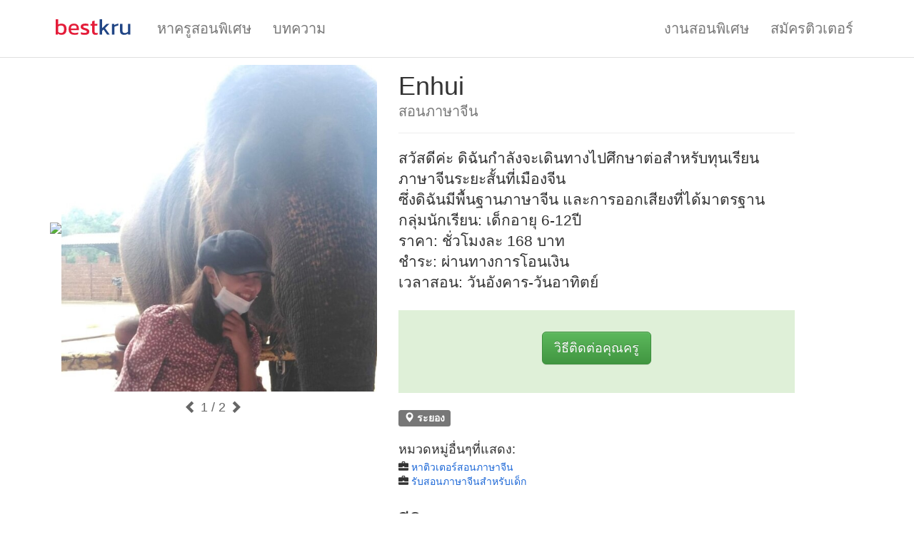

--- FILE ---
content_type: text/html;charset=UTF-8
request_url: https://bestkru.com/106959
body_size: 10578
content:




<!DOCTYPE html>
<html lang="th">
    <head>
        <meta charset="utf-8"/>
        <meta name="viewport" content="width=device-width,initial-scale=1"/>
        <link rel="stylesheet" href="/css-40/min/www.css"/>
        <link rel="preload" href="/css-40/fonts/glyphicons-halflings-regular.woff2" as="font" type="font/woff2" crossorigin/>
        <link rel="preload" href="/js-40/min/www_th_TH.js" as="script"/>
        <script src="/js-40/min/www_th_TH.js" defer></script>
        <link rel="canonical" href="https://bestkru.com/106959"/><meta property="og:url" content="https://bestkru.com/106959"/><meta property="og:title" content="Enhui"/><meta property="og:type" content="profile"/><meta property="og:image" content="https://bestkru-thumbs.s3-ap-southeast-1.amazonaws.com/165088"/><link rel="preload" href="https://bestkru-thumbs.s3-ap-southeast-1.amazonaws.com/165088" as="image"/><link rel="preload" href="https://bestkru-thumbs.s3-ap-southeast-1.amazonaws.com/165087" as="image"/><meta name="twitter:site" content="@thebestkru"/>
        <title>Enhui สอนภาษาจีน</title>
        <link rel="icon" sizes="16x16" href="/images/bestkru/favicon-16.png"/>
        <link rel="icon" sizes="32x32" href="/images/bestkru/favicon-32.png"/>
        <meta property="fb:app_id" content="1590524024563251"/>
        <meta property="og:site_name" content="BestKru"/>
        <meta property="og:title" content="Enhui สอนภาษาจีน"/>
        <meta name="twitter:title" content="Enhui สอนภาษาจีน"/>
        <link rel="preload" href="https://www.googletagmanager.com/gtag/js?id=UA-385578-8" as="script" fetchpriority="low"/>
        <meta name="format-detection" content="telephone=no"/>
        <script>
            var gtagid = 'UA-385578-8';
            var customer_hash = 'AhOAzrgeXLC267XE';
var company_id = 106959;
</script>
    </head>
    <body>



<nav class="navbar navbar-default">
    <div class="container">
        <div class="navbar-header">
            <button type="button" class="navbar-toggle" data-toggle="collapse" data-target=".navbar-collapse">
                <span class="icon-bar"></span>
                <span class="icon-bar"></span>
                <span class="icon-bar"></span>
            </button>
            <a class="navbar-brand" href="/"><img src="/images/bestkru/logo-horizontal.svg" width="120" height="40" style="margin-top: -11px;" alt="BestKru: หาติวเตอร์ ครูสอนพิเศษ เรียนตัวต่อตัว เรียนพิเศษออนไลน์"/></a>
        </div>
        <div class="collapse navbar-collapse">
            <ul class="nav navbar-nav">
                <li><a href="/">หาครูสอนพิเศษ</a></li>
                    
                    <li><a href="/blog/">บทความ</a></li>
                    
            </ul>
            <ul class="nav navbar-nav navbar-right">
                
                    
                    <li><a href="/%E0%B8%87%E0%B8%B2%E0%B8%99%E0%B8%AA%E0%B8%AD%E0%B8%99%E0%B8%9E%E0%B8%B4%E0%B9%80%E0%B8%A8%E0%B8%A9/">งานสอนพิเศษ</a></li>
                    
                <li><a href="/สมัครติวเตอร์/">สมัครติวเตอร์</a></li>
            </ul>
        </div>
    </div>
</nav>
<div class="container">
  <div class="row">
    <main itemscope itemtype="http://schema.org/Organization">
<script>
var profileGalleryCurrent=1;
var profileGalleryMax=2;
</script>
    <div class="col-md-5">
<div id="profile-gallery"><a href="#" onclick="event.preventDefault(); return false"><img src="https://bestkru-thumbs.s3-ap-southeast-1.amazonaws.com/165088"/></a><a href="#" onclick="event.preventDefault(); return false"><img src="https://bestkru-thumbs.s3-ap-southeast-1.amazonaws.com/165087" loading="lazy"/></a></div>
<div id="profile-gallery-controls">
  <a href="#" onclick="event.preventDefault(); profileGalleryScroll(-1);"><span class="glyphicon glyphicon-chevron-left"></span></a>
  <span id="profile-gallery-current">1</span> / 2
  <a href="#" onclick="event.preventDefault(); profileGalleryScroll(1);"><span class="glyphicon glyphicon-chevron-right"></span></a>
</div>
</div>
    <div class="col-md-7 col-lg-6">
      <div class="page-header">
        <h1 itemprop="name" style="margin-bottom: 5px">Enhui <span class="title-suffix">สอนภาษาจีน</span></h1>
      </div>
      <div id="profile-descr" class="lead" itemprop="description"><p>สวัสดีค่ะ ดิฉันกำลังจะเดินทางไปศึกษาต่อสำหรับทุนเรียนภาษาจีนระยะสั้นที่เมืองจีน<br/>ซึ่งดิฉันมีพื้นฐานภาษาจีน และการออกเสียงที่ได้มาตรฐาน<br/>กลุ่มนักเรียน: เด็กอายุ 6-12ปี<br/>ราคา: ชั่วโมงละ 168 บาท<br/>ชำระ: ผ่านทางการโอนเงิน<br/>เวลาสอน: วันอังคาร-วันอาทิตย์</p></div>
<div id="contact" class="text-center bg-success" style="margin: 20px 0; padding: 30px 0">
  <button id="messageButton" type="button" onclick="try { gtag('event','contact_click'); } catch (e) {} showContactInformationFunnel()" class="btn btn-success btn-lg" style="margin: 0 5px 10px 5px">วิธีติดต่อคุณครู</button>
</div>
<div style="line-height: 2.2; margin-bottom: 2rem; overflow: hidden">
<span class="label label-default" style="font-size: 100%; margin-right: 5px"><span class="glyphicon glyphicon-map-marker"></span> ระยอง</span>
</div>
<div style="margin-bottom: 10px">
<h4 style="margin-bottom: 5px">หมวดหมู่อื่นๆที่แสดง:</h4>
<ul style="list-style-type: none; margin: 0; padding: 0">
<li><span class="glyphicon glyphicon-briefcase"></span> <a href="/%E0%B8%A0%E0%B8%B2%E0%B8%A9%E0%B8%B2%E0%B8%88%E0%B8%B5%E0%B8%99/">หาติวเตอร์สอนภาษาจีน</a></li>
<li><span class="glyphicon glyphicon-briefcase"></span> <a href="/%E0%B8%A0%E0%B8%B2%E0%B8%A9%E0%B8%B2%E0%B8%88%E0%B8%B5%E0%B8%99/%E0%B9%80%E0%B8%94%E0%B9%87%E0%B8%81/">รับสอนภาษาจีนสำหรับเด็ก</a></li>
</ul></div>
<h2 id="reviews" class="page-header" style="margin-top: 30px">รีวิว</h2>
<div style="margin-bottom: 20px"><button type="button" onclick="openReviewDialog()" class="btn btn-success">เขียนรีวิว</button></div>
<p class="text-muted">ยังไม่มีรีวิว</p>
    </div>
    </main>
  </div>
<nav style="margin-top: 3rem">
<div style="display: flex; justify-content: space-between; align-items: end; margin-bottom: 2rem">
<h2 style="margin: 0">ดูครูสอนภาษาจีนอื่นๆ</h2>
<div class="btn-group">
<button id="related-back" onclick="profileRelatedScroll(-4, 4)" type="button" disabled class="btn btn-default btn-sm"><span class="glyphicon glyphicon-chevron-left"></span></button>
<button id="related-forward" onclick="profileRelatedScroll(4, 4)" type="button" class="btn btn-default btn-sm"><span class="glyphicon glyphicon-chevron-right"></span></button>
</div>
</div>
<div id="related-container" class="row">
<div class="col-xs-6 col-sm-3"><div class="thumbnail" style="position: relative">
<img src="https://bestkru-thumbs.s3-ap-southeast-1.amazonaws.com/144852" style="width: 100%; aspect-ratio: 4/3; object-fit: contain; background: #F0F0F0" loading="lazy"/>
<div class="caption">
<h3 class="h4" style="overflow: hidden; white-space: nowrap; text-overflow: ellipsis"><a href="/4358" class="stretched-link">krujeen</a></h3>
</div>
</div></div>
<div class="col-xs-6 col-sm-3"><div class="thumbnail" style="position: relative">
<img src="https://bestkru-thumbs.s3-ap-southeast-1.amazonaws.com/60700" style="width: 100%; aspect-ratio: 4/3; object-fit: contain; background: #F0F0F0" loading="lazy"/>
<div class="caption">
<h3 class="h4" style="overflow: hidden; white-space: nowrap; text-overflow: ellipsis"><a href="/26466" class="stretched-link">Jutunchun Kanitha</a></h3>
</div>
</div></div>
<div class="clearfix visible-xs-block"></div>
<div class="col-xs-6 col-sm-3"><div class="thumbnail" style="position: relative">
<img src="https://bestkru-thumbs.s3-ap-southeast-1.amazonaws.com/65785" style="width: 100%; aspect-ratio: 4/3; object-fit: contain; background: #F0F0F0" loading="lazy"/>
<div class="caption">
<h3 class="h4" style="overflow: hidden; white-space: nowrap; text-overflow: ellipsis"><a href="/37221" class="stretched-link">แจมมี่ ณัฐณิชา ทีฆธนสุข</a></h3>
</div>
</div></div>
<div class="col-xs-6 col-sm-3"><div class="thumbnail" style="position: relative">
<img src="https://bestkru-thumbs.s3-ap-southeast-1.amazonaws.com/70532" style="width: 100%; aspect-ratio: 4/3; object-fit: contain; background: #F0F0F0" loading="lazy"/>
<div class="caption">
<h3 class="h4" style="overflow: hidden; white-space: nowrap; text-overflow: ellipsis"><a href="/47162" class="stretched-link">ปณิธาน ถนอมนาม</a></h3>
</div>
</div></div>
<div class="clearfix visible-xs-block"></div>
<div class="col-xs-6 col-sm-3 hidden"><div class="thumbnail" style="position: relative">
<img src="https://bestkru-thumbs.s3-ap-southeast-1.amazonaws.com/71908" style="width: 100%; aspect-ratio: 4/3; object-fit: contain; background: #F0F0F0" loading="lazy"/>
<div class="caption">
<h3 class="h4" style="overflow: hidden; white-space: nowrap; text-overflow: ellipsis"><a href="/49927" class="stretched-link">อเทตยา โรจน์นิรภัย (แคร์)</a></h3>
<div><span class="profile-stars"><span class="glyphicon glyphicon-star"></span><span class="glyphicon glyphicon-star"></span><span class="glyphicon glyphicon-star"></span><span class="glyphicon glyphicon-star"></span></span><span class="text-muted">1 รีวิว</span></div>
</div>
</div></div>
<div class="col-xs-6 col-sm-3 hidden"><div class="thumbnail" style="position: relative">
<img src="https://bestkru-thumbs.s3-ap-southeast-1.amazonaws.com/80744" style="width: 100%; aspect-ratio: 4/3; object-fit: contain; background: #F0F0F0" loading="lazy"/>
<div class="caption">
<h3 class="h4" style="overflow: hidden; white-space: nowrap; text-overflow: ellipsis"><a href="/75137" class="stretched-link">Satipa Laongeim</a></h3>
</div>
</div></div>
<div class="clearfix visible-xs-block"></div>
<div class="col-xs-6 col-sm-3 hidden"><div class="thumbnail" style="position: relative">
<img src="https://bestkru-thumbs.s3-ap-southeast-1.amazonaws.com/86888" style="width: 100%; aspect-ratio: 4/3; object-fit: contain; background: #F0F0F0" loading="lazy"/>
<div class="caption">
<h3 class="h4" style="overflow: hidden; white-space: nowrap; text-overflow: ellipsis"><a href="/86033" class="stretched-link">เวีย</a></h3>
</div>
</div></div>
<div class="col-xs-6 col-sm-3 hidden"><div class="thumbnail" style="position: relative">
<img src="https://bestkru-thumbs.s3-ap-southeast-1.amazonaws.com/173012" style="width: 100%; aspect-ratio: 4/3; object-fit: contain; background: #F0F0F0" loading="lazy"/>
<div class="caption">
<h3 class="h4" style="overflow: hidden; white-space: nowrap; text-overflow: ellipsis"><a href="/90243" class="stretched-link">Yaraporn Benjathanachat</a></h3>
</div>
</div></div>
<div class="clearfix visible-xs-block"></div>
<div class="col-xs-6 col-sm-3 hidden"><div class="thumbnail" style="position: relative">
<img src="https://bestkru-thumbs.s3-ap-southeast-1.amazonaws.com/94035" style="width: 100%; aspect-ratio: 4/3; object-fit: contain; background: #F0F0F0" loading="lazy"/>
<div class="caption">
<h3 class="h4" style="overflow: hidden; white-space: nowrap; text-overflow: ellipsis"><a href="/90322" class="stretched-link">Chinese with pk</a></h3>
</div>
</div></div>
<div class="col-xs-6 col-sm-3 hidden"><div class="thumbnail" style="position: relative">
<img src="https://bestkru-thumbs.s3-ap-southeast-1.amazonaws.com/181315" style="width: 100%; aspect-ratio: 4/3; object-fit: contain; background: #F0F0F0" loading="lazy"/>
<div class="caption">
<h3 class="h4" style="overflow: hidden; white-space: nowrap; text-overflow: ellipsis"><a href="/93745" class="stretched-link">老师 Yok</a></h3>
</div>
</div></div>
<div class="clearfix visible-xs-block"></div>
<div class="col-xs-6 col-sm-3 hidden"><div class="thumbnail" style="position: relative">
<img src="https://bestkru-thumbs.s3-ap-southeast-1.amazonaws.com/143410" style="width: 100%; aspect-ratio: 4/3; object-fit: contain; background: #F0F0F0" loading="lazy"/>
<div class="caption">
<h3 class="h4" style="overflow: hidden; white-space: nowrap; text-overflow: ellipsis"><a href="/100783" class="stretched-link">Dawan Hanchanloet</a></h3>
</div>
</div></div>
<div class="col-xs-6 col-sm-3 hidden"><div class="thumbnail" style="position: relative">
<div style="width: 100%; aspect-ratio: 4/3; background-color: #EEE; background-image: url(/images/profile-photo/large/no-photo.png); background-size: contain; background-position: center; background-repeat: no-repeat"></div>
<div class="caption">
<h3 class="h4" style="overflow: hidden; white-space: nowrap; text-overflow: ellipsis"><a href="/101555" class="stretched-link">ธันยา สินเท่า</a></h3>
</div>
</div></div>
<div class="clearfix visible-xs-block"></div>
<div class="col-xs-6 col-sm-3 hidden"><div class="thumbnail" style="position: relative">
<div style="width: 100%; aspect-ratio: 4/3; background-color: #EEE; background-image: url(/images/profile-photo/large/no-photo.png); background-size: contain; background-position: center; background-repeat: no-repeat"></div>
<div class="caption">
<h3 class="h4" style="overflow: hidden; white-space: nowrap; text-overflow: ellipsis"><a href="/104294" class="stretched-link">Lhinlytseb</a></h3>
</div>
</div></div>
<div class="col-xs-6 col-sm-3 hidden"><div class="thumbnail" style="position: relative">
<img src="https://bestkru-thumbs.s3-ap-southeast-1.amazonaws.com/157215" style="width: 100%; aspect-ratio: 4/3; object-fit: contain; background: #F0F0F0" loading="lazy"/>
<div class="caption">
<h3 class="h4" style="overflow: hidden; white-space: nowrap; text-overflow: ellipsis"><a href="/104866" class="stretched-link">เรียนจีนกับครูพี่ที</a></h3>
</div>
</div></div>
<div class="clearfix visible-xs-block"></div>
<div class="col-xs-6 col-sm-3 hidden"><div class="thumbnail" style="position: relative">
<img src="https://bestkru-thumbs.s3-ap-southeast-1.amazonaws.com/157824" style="width: 100%; aspect-ratio: 4/3; object-fit: contain; background: #F0F0F0" loading="lazy"/>
<div class="caption">
<h3 class="h4" style="overflow: hidden; white-space: nowrap; text-overflow: ellipsis"><a href="/105021" class="stretched-link">เหล่าซือหวาน</a></h3>
</div>
</div></div>
<div class="col-xs-6 col-sm-3 hidden"><div class="thumbnail" style="position: relative">
<img src="https://bestkru-thumbs.s3-ap-southeast-1.amazonaws.com/163897" style="width: 100%; aspect-ratio: 4/3; object-fit: contain; background: #F0F0F0" loading="lazy"/>
<div class="caption">
<h3 class="h4" style="overflow: hidden; white-space: nowrap; text-overflow: ellipsis"><a href="/106801" class="stretched-link">PPtaimmie</a></h3>
</div>
</div></div>
<div class="clearfix visible-xs-block"></div>
<div class="col-xs-6 col-sm-3 hidden"><div class="thumbnail" style="position: relative">
<img src="https://bestkru-thumbs.s3-ap-southeast-1.amazonaws.com/174197" style="width: 100%; aspect-ratio: 4/3; object-fit: contain; background: #F0F0F0" loading="lazy"/>
<div class="caption">
<h3 class="h4" style="overflow: hidden; white-space: nowrap; text-overflow: ellipsis"><a href="/109336" class="stretched-link">LinnLinn รับสอนภาษาจีน-อังกฤษในราคาพิเศษ</a></h3>
</div>
</div></div>
<div class="col-xs-6 col-sm-3 hidden"><div class="thumbnail" style="position: relative">
<img src="https://bestkru-thumbs.s3-ap-southeast-1.amazonaws.com/187786" style="width: 100%; aspect-ratio: 4/3; object-fit: contain; background: #F0F0F0" loading="lazy"/>
<div class="caption">
<h3 class="h4" style="overflow: hidden; white-space: nowrap; text-overflow: ellipsis"><a href="/111704" class="stretched-link">เมย์ (Pornpitcha Pengsakul)</a></h3>
</div>
</div></div>
<div class="clearfix visible-xs-block"></div>
<div class="col-xs-6 col-sm-3 hidden"><div class="thumbnail" style="position: relative">
<img src="https://bestkru-thumbs.s3-ap-southeast-1.amazonaws.com/199855" style="width: 100%; aspect-ratio: 4/3; object-fit: contain; background: #F0F0F0" loading="lazy"/>
<div class="caption">
<h3 class="h4" style="overflow: hidden; white-space: nowrap; text-overflow: ellipsis"><a href="/115173" class="stretched-link">Laoshi Lee (UDon)</a></h3>
</div>
</div></div>
<div class="col-xs-6 col-sm-3 hidden"><div class="thumbnail" style="position: relative">
<img src="https://bestkru-thumbs.s3-ap-southeast-1.amazonaws.com/202600" style="width: 100%; aspect-ratio: 4/3; object-fit: contain; background: #F0F0F0" loading="lazy"/>
<div class="caption">
<h3 class="h4" style="overflow: hidden; white-space: nowrap; text-overflow: ellipsis"><a href="/115935" class="stretched-link">Puri Boonyoprakan</a></h3>
</div>
</div></div>
</div>
</nav>
</div>


<div id="dialogReview" class="modal" tabindex="-1" role="dialog">
    <div class="modal-dialog" role="document">
        <div class="modal-content">
            <form onsubmit="event.preventDefault(); return reviewCompany(106959, $('#reviewScore').val(), $('#reviewText').val());">
                <div class="modal-header">
                    <button type="button" class="close" data-dismiss="modal" aria-label="Close"><span aria-hidden="true">&times;</span></button>
                    <h4 class="modal-title">รีวิว</h4>
                </div>
                <div class="modal-body">
                    <div class="form-group">
                        <label for="reviewScore" class="control-label">คะแนน</label>
                        <select id="reviewScore" class="form-control" onchange="reviewScoreChanged()">
                            <option value="5">5 ⭐⭐⭐⭐⭐</option>
                            <option value="4">4 ⭐⭐⭐⭐</option>
                            <option value="3">3 ⭐⭐⭐</option>
                            <option value="2">2 ⭐⭐</option>
                            <option value="1">1 ⭐</option>
                        </select>
                    </div>
                    <div id="reviewNegativeWarning" class="alert alert-warning" style="margin-bottom: 15px; display: none">เราขอให้ผู้เขียนรีวิวที่ให้คะแนนน้อยระบุปัญหาหรือสิ่งที่ไม่น่าพึงพอใจที่เกิดขึ้นเพื่อที่เราจะได้แชร์ข้อมูลนี้กับลูกค้าท่านอื่น</div>
                    <div class="form-group">
                        <label for="reviewText" class="control-label">เขียนรีวิว</label>
                        <textarea id="reviewText" rows="5" class="form-control"></textarea>
                    </div>
                </div>
                <div class="modal-footer">
                    <button type="submit" class="btn btn-primary">โพสต์รีวิว</button>
                </div>
            </form>
        </div>
    </div>
</div>

<script>
    function openReviewDialog() {
        if (!window.customer_id) {
            dmVerifyPhone(openReviewDialog);
            return;
        }

        reviewScoreChanged();
        $('#dialogReview').modal('show');
    }

    function reviewScoreChanged() {
        if ($('#reviewScore').val() < 4) {
            $('#reviewNegativeWarning').show();
            $('#reviewText').prop('required', true).prop('minLength', '10');
        } else {
            $('#reviewNegativeWarning').hide();
            $('#reviewText').removeAttr('required minlength');
        }
    }

    function reviewCompany(company_id, score, text) {
        $.ajax({
            method: "POST",
            url: "/api/reviews/post",
            data: {
                "customer_hash": customer_hash,
                "company_id": company_id,
                "score": score,
                "txt": text
            },
            dataType: "json",
            cache: false,
            success: function () {
                window.location.hash = "#reviews";
                window.location.reload();
            },
            error: function (xhr) {
                alert('ขออภัย');
            }
        });
    }
</script>



<div id="dialogContactInfo" class="modal" tabindex="-1" role="dialog">
    <div class="modal-dialog" role="document">
        <div class="modal-content">
            <div class="modal-header">
                <button type="button" class="close" data-dismiss="modal" aria-label="Close"><span aria-hidden="true">&times;</span></button>
                <h4 class="modal-title">ติดต่อครูสอนพิเศษ</h4>
            </div>
            <div class="modal-body">
                <p id="contactsintro" class="bg-warning" style="padding: 5px 10px; margin-bottom: 15px; text-align: center">ข้อมูลการติดต่อของคุณถูกส่งให้คุณครูแล้ว โปรดรอการติดต่อกลับจากคุณครู</p>
                <table class="table" style="margin-bottom: 10px"><tbody><tr><td class="text-center"><span class="glyphicon glyphicon-refresh fa-spin" style="margin-right: 3px"></span> กำลังดาวน์โหลด</td></tr></tbody></table>
            </div>
            </form>
        </div>
    </div>
</div>




<script>
    const contact_type = {
        "email": "อีเมล",
        "phone": "เบอร์โทรศัพท์",
        "website": "เว็บไซต์",
        "address": "ที่อยู่บริษัท",
        "facebook": "Facebook",
        "instagram": "Instagram",
        "kakaotalk": "KakaoTalk",
        "line": "LINE",
        "skype": "Skype",
        "wechat": "WeChat",
        "whatsapp": "WhatsApp",
        "youtube": "YouTube"
    };
</script>

<script>
    function showContactInformation(company_id) {
        $.ajax({
            method: "GET",
            url: "/api/company/contacts",
            data: {
                "customer_hash": customer_hash,
                "company_id": company_id,
                "search_hash": window.search_hash || '',
                "service_id": window.service_id || 0,
                "forceonline": window.forceonline || 0
            },
            dataType: "json",
            cache: false,
            success: function (data) {
                var table = $('#dialogContactInfo table');
                table.empty();
                if (data.contacts) {
                    for (var cc of data.contacts) {
                        table.append("<tr><td width=\"33%\" align=\"right\">" + contact_type[cc.contact_type] + "</td><td style=\"word-break: break-all\">" + formatContact(cc) + "</td></tr>");
                    }
                }
                if (data.intro) {
                    document.getElementById('contactsintro').textContent = data.intro;
                }
                if (data.value && data.value > 0) {
                    try {
                        gtag("event", "start_chat");
                    } catch (e) {
                    }
                }
            },
            error: function (xhr) {
                alert('ขออภัย');
            }
        });

        $('#dialogContactInfo').modal('show');
    }

    function showContactInformationFunnel() {
        if (!window.customer_id) {
            dmVerifyPhone(showContactInformationFunnel);
        } else if (!window.customer_name) {
            customerProfileModal(showContactInformationFunnel);
        } else if (!window.search_hash && !window.service_id) {
            profileServiceChooseModal(showContactInformationFunnel);
        } else if (window.forceonline_ask && !window.forceonline) {
            profileForceOnlineModal(showContactInformationFunnel);
        } else {
            showContactInformation(106959);
        }
    }

    function formatContact(cc) {
        if (cc.contact.startsWith('http://') || cc.contact.startsWith('https://')) {
            return createLink(cc.contact, cc.contact);
        } else if (cc.contact.match(/^[a-zA-Z0-9\.\-]+@[a-zA-Z0-9\.\-]+$/)) {
            return createLink('mailto:' + cc.contact, cc.contact);
        } else if (cc.contact_type === 'phone') {
            return createLink('tel:' + cc.contact.replaceAll(' ', ''), cc.contact);
        } else if (cc.contact_type === 'facebook') {
            return createLink('https://www.facebook.com/search/top?q=' + encodeURIComponent(cc.contact), cc.contact);
        } else if (cc.contact_type === 'instagram' && cc.contact.match(/^[a-zA-Z0-9]+$/)) {
            return createLink('https://www.instagram.com/' + cc.contact + '/', cc.contact);
        } else if (cc.contact_type === 'line' && cc.contact.match(/^@[a-z0-9]+$/)) {
            return createLink('https://line.me/R/ti/p/' + cc.contact, cc.contact);
        } else if (cc.contact_type === 'whatsapp' && cc.contact.match(/^[0-9]+$/)) {
            return createLink('https://api.whatsapp.com/send/?phone=' + cc.contact, cc.contact);
        } else if (cc.contact_type === 'address') {
            return createLink('https://www.google.com/maps/search/' + encodeURIComponent(cc.contact) + '/', cc.contact);
        } else {
            return cc.contact + '<button type="button" onclick="copyContentToClipboard(this.parentElement)" class="btn btn-primary btn-xs" style="margin-left: 0.5rem"><span class="glyphicon glyphicon-copy" style="margin-right: 0.5rem"></span>คัดลอก</button>';
        }
    }

    function createLink(href, anchor) {
        var a = document.createElement('a');
        a.href = href;
        a.textContent = anchor;
        a.target = '_blank';
        return a.outerHTML;
    }
</script>


<div class="modal fade" id="dialogVerifyPhone" tabindex="-1" role="dialog">
    <div class="modal-dialog" role="document">
        <div class="modal-content">
            <form onsubmit="event.preventDefault(); return dmVerifyPhoneSendCode();">
                <div class="modal-header">
                    <button type="button" class="close" data-dismiss="modal" aria-label="ปิด"><span aria-hidden="true">&times;</span></button>
                    <h4 class="modal-title">ยืนยันเบอร์โทร</h4>
                </div>
                <div class="modal-body">
                    <p id="dmvpMessage">โปรดยืนยันเบอร์โทรของคุณเพื่อดำเนินการต่อ</p>
                    <div class="form-group">
                        <label class="control-label" id="contact-type-name">เบอร์โทรของคุณ</label>
                        <input type="tel" id="dmvpNumber" class="form-control" required="required" maxlength="12" autocomplete="tel-national" pattern="0[0-9]{8,9}" placeholder="กดที่นี่เพื่อพิมพ์"/>
                        <p class="help-block">ตัวอย่าง 0987654321</p>
                    </div>
                    <div class="form-group" style="margin-bottom: 0">
                        <div class="radio"><label><input type="radio" name="dmvpMethod" value="sms" checked="checked"/> ส่งรหัสให้ฉันทางข้อความ</label></div>
                        <div class="radio" style="margin-bottom: 5px"><label><input type="radio" name="dmvpMethod" value="call"/> โทรหาฉันและบอกรหัสแก่ฉัน</label></div>
                    </div>
                </div>
                <div class="modal-footer">
                    <button type="submit" class="btn btn-primary btn-lg">ดำเนินการต่อ <span class="glyphicon glyphicon-chevron-right"></span></button>
                </div>
            </form>
        </div>
    </div>
</div>

<div class="modal fade" id="dialogVerifyPhoneCode" tabindex="-1" role="dialog">
    <div class="modal-dialog" role="document">
        <div class="modal-content">
            <form onsubmit="event.preventDefault(); return dmVerifyPhoneCheckCode();">
                <div class="modal-header">
                    <button type="button" class="close" data-dismiss="modal" aria-label="ปิด"><span aria-hidden="true">&times;</span></button>
                    <h4 class="modal-title">ยืนยันเบอร์โทร</h4>
                </div>
                <div class="modal-body">
                    <p>โปรดพิมพ์รหัสยืนยันที่ได้รับด้านล่าง</p>
                    <div class="form-group">
                        <label class="control-label" id="contact-type-name">รหัสยืนยัน</label>
                        <input type="number" id="dmvpCode" class="form-control" required="required" minlength="4" maxlength="4" min="1000" max="9999" autocomplete="off" pattern="[0-9]{4}" placeholder="กดที่นี่เพื่อพิมพ์" style="width: 6em"/>
                    </div>
                    <p id="canresend">หากคุณไม่ได้รับรหัสยืนยันภายใน <span id="resend-timer">30</span> วินาที เราสามารถส่งให้คุณได้อีกครั้ง</p>
                    <p id="resendbutton"><button type="button" class="btn btn-default" onclick="dmVerifyPhoneReSendCode(this)">ส่งรหัสยืนยันอีกครั้ง</button></p>
                    <div id="resent">
                        <p><span class="glyphicon glyphicon-ok text-success" style="margin-right: 4px"></span> เราส่งรหัสยืนยันให้คุณอีกครั้งเรียบร้อยแล้ว โปรดรอสักครู่</p>
                        <p>หากคุณยังคงไม่ได้รับรหัสยืนยันเมื่อกดขอรับรหัสเป็นครั้งที่สองแล้ว คุณสามารถรับรหัสยืนยันเบอร์โทรผ่านการโทรได้</p>
                    </div>
                </div>
                <div class="modal-footer">
                    <button type="submit" class="btn btn-primary btn-lg">ยืนยันเบอร์โทร <span class="glyphicon glyphicon-chevron-right"></span></button>
                </div>
            </form>
        </div>
    </div>
</div>            

<script>
    var dmvpReturn;
    var dmvpHash;

    function dmVerifyPhone(ret, phone, message, force) {
        try {
            gtag("event", "verify-phone.start");
        } catch (e) {
        }
        dmvpReturn = ret;
        if (message) {
            $('#dmvpMessage').text(message);
        }
        if (force) {
            $('#dialogVerifyPhone').modal({
                show: false,
                backdrop: 'static',
                keyboard: false
            });
            $('#dialogVerifyPhoneCode').modal({
                show: false,
                backdrop: 'static',
                keyboard: false
            });
            $('#dialogVerifyPhone .modal-header .close').hide();
            $('#dialogVerifyPhoneCode .modal-header .close').hide();
        }
        dmVerifyPhoneStart(phone);
    }

    function dmVerifyPhoneStart(phone) {
        $('#dmvpNumber').val(phone ? phone : '');
        $('input[name=dmvpMethod]').prop('checked', false).first().prop('checked', true);
        $('#dialogVerifyPhone button[type=submit]').prop('disabled', false);
        $('#dialogVerifyPhone').modal('show');
    }

    function dmVerifyPhoneSendCode() {
        var phone = $('#dmvpNumber').val();
        var method = $('input[name=dmvpMethod]:checked').val();

        $('#dialogVerifyPhone button[type=submit]').prop('disabled', true);
        $.ajax({
            method: "POST",
            url: "/api/verify_phone/send",
            data: {
                "country_code": 'th',
                "phone": phone,
                "method": method
            },
            dataType: "json",
            cache: false,
            success: function (data) {
                dmvpHash = data.hash;
                $('#dialogVerifyPhone').modal('hide');
                $('#resendbutton').hide();
                $('#resent').hide();
                $('#dialogVerifyPhoneCode button[type=submit]').prop('disabled', false);
                $('#dmvpCode').val('');
                $('#dialogVerifyPhoneCode').modal('show');

                var resendTimer = 20;
                var resendInterval = setInterval(function () {
                    resendTimer--;
                    document.getElementById('resend-timer').textContent = resendTimer;
                    if (resendTimer <= 0) {
                        clearInterval(resendInterval);
                        $('#resendbutton').show(300);
                    }
                }, 1000);
            },
            error: function () {
                try {
                    gtag("event", "verify-phone.error");
                } catch (e) {
                }
                alert('ขออภัย');
            }
        });
    }

    function dmVerifyPhoneReSendCode(button) {
        $(button).prop('disabled', true);
        $.ajax({
            method: "POST",
            url: "/api/verify_phone/resend",
            data: {
                "hash": dmvpHash
            },
            dataType: "json",
            cache: false,
            success: function () {
                $('#resent').show(300);
            },
            error: function () {
                try {
                    gtag("event", "verify-phone.resend.error");
                } catch (e) {
                }
                alert('ขออภัย');
            }
        });
    }

    function dmVerifyPhoneCheckCode() {
        $('#dialogVerifyPhoneCode button[type=submit]').prop('disabled', true);
        $.ajax({
            method: "POST",
            url: "/api/verify_phone/check",
            data: {
                "hash": dmvpHash,
                "code": $('#dmvpCode').val(),
                "customer_hash": 'AhOAzrgeXLC267XE'
            },
            dataType: "json",
            cache: false,
            success: function (data) {
                try {
                    gtag("event", "verify-phone.success");
                } catch (e) {
                }
                if (data.customer) {
                    if (data.customer.customer_id > 0) {
                        window.customer_id = data.customer.customer_id;
                    }
                    if (data.customer.name) {
                        window.customer_name = data.customer.name;
                    }
                }
                $('#dialogVerifyPhoneCode').modal('hide');
                if (dmvpReturn) {
                    dmvpReturn(dmvpHash, data);
                }
            },
            error: function () {
                try {
                    gtag("event", "verify-phone.check.error");
                } catch (e) {
                }
                alert('ขออภัย');
                $('#dialogVerifyPhoneCode').modal('hide');
                dmVerifyPhoneStart();
            }
        });
        return false;
    }
</script>




<form id="customerProfileForm" onsubmit="event.preventDefault(); customerProfileUpdate();">
    <input type="hidden" name="customer_hash" value="AhOAzrgeXLC267XE"/>
    <div id="customerProfileModal" class="modal fade" tabindex="-1" role="dialog">
        <div class="modal-dialog modal-sm" role="document">
            <div class="modal-content">
                <div class="modal-header">
                    <button type="button" class="close" data-dismiss="modal" aria-label="Close"><span aria-hidden="true">&times;</span></button>
                    <h4 class="modal-title">โปรไฟล์นักเรียน</h4>
                </div>
                <div class="modal-body">
                    <p>โปรดกรอกแบบฟอร์มด้านล่างนี้ก่อนดูข้อมูลการติดต่อของคุณครู</p>
                    <div class="form-group">
                        <label for="inpName">ชื่อของคุณ</label>
                        <input type="text" class="form-control" id="inpName" name="name" value="" required>
                    </div>
                    <div class="form-group">
                        <label for="inpLine">Line ID ของคุณ (ถ้ามี)</label>
                        <input type="text" class="form-control" id="inpLine" name="line" value="">
                    </div>
                    <!--
                    <div class="form-group">
                        <label for="inpFacebook">Facebook ของคุณ (ถ้ามี)</label>
                        <input type="text" class="form-control" id="inpFacebook" name="facebook" value="">
                    </div>
                    -->
                </div>
                <div class="modal-footer">
                    <button type="submit" class="btn btn-primary btn-lg">ดำเนินการต่อ <span class="glyphicon glyphicon-chevron-right"></span></button>
                </div>
            </div>
        </div>
    </div>
</form>

<script>
    var customerProfileSuccess = null;
    function customerProfileModal(onSuccess) {
        customerProfileSuccess = onSuccess;
        try {
            gtag("event", "customerprofile-dialog.start");
        } catch (e) {
        }
        $('#customerProfileModal').modal('show');
    }

    function customerProfileUpdate() {
        try {
            gtag("event", "customerprofile-dialog.update");
        } catch (e) {
        }
        fetch("/api/customers/update", {
            body: new FormData(document.getElementById('customerProfileForm')),
            method: "post"
        }).then(async (response) => {
            if (response.ok) {
                $('#customerProfileModal').modal('hide');

                var data = await response.json();
                console.log(data);
                if (data && data.name) {
                    window.customer_name = data.name;
                }

                if (customerProfileSuccess) {
                    customerProfileSuccess();
                }
            } else {
                alert('ขออภัย');
            }
        }).catch((error) => {
            alert('ขออภัย: ' + error);
        });
    }
</script>






<div id="profileServiceChoose" class="modal fade" tabindex="-1" role="dialog">
    <div class="modal-dialog modal-sm" role="document">
        <div class="modal-content">
            <div class="modal-header">
                <button type="button" class="close" data-dismiss="modal" aria-label="Close"><span aria-hidden="true">&times;</span></button>
                <h4 class="modal-title">วิชา</h4>
            </div>
            <div class="modal-body">
                <h5>โปรดเลือกวิชาที่คุณสนใจ</h5>
                <div class="radio input-lg" style="margin-bottom: 0"><label><input type="radio" name="service_id" onclick="profileServiceChoose(3)"/> ภาษาจีน</label></div>
<div class="radio input-lg" style="margin-bottom: 0"><label><input type="radio" name="service_id" onclick="profileServiceChoose(675)"/> ภาษาจีนสำหรับเด็ก</label></div>

            </div>
        </div>
    </div>
</div>

<script>
    var profileServiceChooseSuccess = null;
    function profileServiceChooseModal(onSuccess) {
        profileServiceChooseSuccess = onSuccess;
        Array.from(document.querySelectorAll('#profileServiceChoose input[type=radio]'), input => input.checked = false);
        $('#profileServiceChoose').modal('show');
    }

    function profileServiceChoose(service_id) {
        $('#profileServiceChoose').modal('hide');
        window.service_id = service_id;
        if (profileServiceChooseSuccess) {
            profileServiceChooseSuccess();
        }
    }
</script>




<footer class="container text-muted" style="margin-top: 30px; border-top: 1px solid #EEE; padding-top: 15px;">
    
    <div class="row">
        <div class="col-xs-12 col-sm-6">
            &copy; 2014-2026 BestKru
            <div>
                <a href="/tos" rel="nofollow" class="text-muted">Terms of service</a> &#183;
                <a href="/privacy" rel="nofollow" class="text-muted">Privacy policy</a> &#183;
                <a href="/contact" rel="nofollow" class="text-muted">ติดต่อเรา</a>
            </div>
        </div>
        <div id="footer-social" class="col-xs-12 col-sm-6">
            <a href="https://www.facebook.com/TheBestKru/" rel="nofollow"><span class="i i-facebook" role="img" aria-label="Facebook"></span></a>
            <a href="https://twitter.com/thebestkru" rel="nofollow"><span class="i i-twitter" role="img" aria-label="Twitter"></span></a>
            <a href="https://www.linkedin.com/company/bestkru" rel="nofollow"><span class="i i-linkedin" role="img" aria-label="LinkedIn"></span></a>
        </div>
    </div>
</footer>
<script type="application/ld+json">
[
{
  "@context": "https://schema.org",
  "@type": "BreadcrumbList",
  "itemListElement": [{
    "@type": "ListItem",
    "position": 1,
    "name": "ภาษาจีน",
    "item": "https://bestkru.com/%E0%B8%A0%E0%B8%B2%E0%B8%A9%E0%B8%B2%E0%B8%88%E0%B8%B5%E0%B8%99/"
  },{
    "@type": "ListItem",
    "position": 2,
    "name": "Enhui"
  }]
}
,
{
  "@context": "https://schema.org",
  "@type": "BreadcrumbList",
  "itemListElement": [{
    "@type": "ListItem",
    "position": 1,
    "name": "ภาษาจีนสำหรับเด็ก",
    "item": "https://bestkru.com/%E0%B8%A0%E0%B8%B2%E0%B8%A9%E0%B8%B2%E0%B8%88%E0%B8%B5%E0%B8%99/%E0%B9%80%E0%B8%94%E0%B9%87%E0%B8%81/"
  },{
    "@type": "ListItem",
    "position": 2,
    "name": "Enhui"
  }]
}
]
</script>
</body></html>
